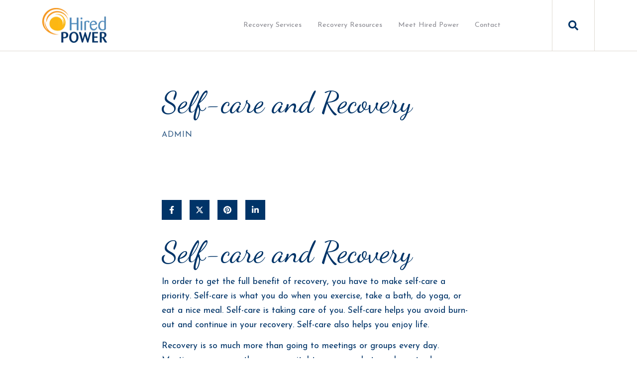

--- FILE ---
content_type: text/html; charset=UTF-8
request_url: https://hiredpower.com/blog/self-care-and-recovery
body_size: 9927
content:
<!doctype html><html lang="en"><head>
    <meta charset="utf-8">
    <title>Self-care and Recovery - Hired Power</title>
    <link rel="shortcut icon" href="https://hiredpower.com/hubfs/HPR%20Favicon.svg">
    <meta name="description" content="Self-care and Recovery In order to get the full benefit of recovery, you have to make self-care a priority. Self-care is what you do when you exercise, take a bath, do yoga, or eat a nice meal. Self-care is taking care of you. Self-care helps you avoid burn-out and continue in your recovery. Self-care also […]">
    
		
    
<meta name="viewport" content="width=device-width, initial-scale=1">

    
    <meta property="og:description" content="Self-care and Recovery In order to get the full benefit of recovery, you have to make self-care a priority. Self-care is what you do when you exercise, take a bath, do yoga, or eat a nice meal. Self-care is taking care of you. Self-care helps you avoid burn-out and continue in your recovery. Self-care also […]">
    <meta property="og:title" content="Self-care and Recovery - Hired Power">
    <meta name="twitter:description" content="Self-care and Recovery In order to get the full benefit of recovery, you have to make self-care a priority. Self-care is what you do when you exercise, take a bath, do yoga, or eat a nice meal. Self-care is taking care of you. Self-care helps you avoid burn-out and continue in your recovery. Self-care also […]">
    <meta name="twitter:title" content="Self-care and Recovery - Hired Power">

    

    
    <style>
a.cta_button{-moz-box-sizing:content-box !important;-webkit-box-sizing:content-box !important;box-sizing:content-box !important;vertical-align:middle}.hs-breadcrumb-menu{list-style-type:none;margin:0px 0px 0px 0px;padding:0px 0px 0px 0px}.hs-breadcrumb-menu-item{float:left;padding:10px 0px 10px 10px}.hs-breadcrumb-menu-divider:before{content:'›';padding-left:10px}.hs-featured-image-link{border:0}.hs-featured-image{float:right;margin:0 0 20px 20px;max-width:50%}@media (max-width: 568px){.hs-featured-image{float:none;margin:0;width:100%;max-width:100%}}.hs-screen-reader-text{clip:rect(1px, 1px, 1px, 1px);height:1px;overflow:hidden;position:absolute !important;width:1px}
</style>

<link rel="stylesheet" href="https://hiredpower.com/hubfs/hub_generated/template_assets/1/145528730751/1762869680403/template_main.min.css">
<link rel="stylesheet" href="https://hiredpower.com/hubfs/hub_generated/template_assets/1/145527978298/1762869668471/template_child.min.css">
<link rel="stylesheet" href="https://7052064.fs1.hubspotusercontent-na1.net/hubfs/7052064/hub_generated/module_assets/1/-2712622/1763745564205/module_search_input.min.css">

<style>
  #hs_cos_wrapper_site_search .hs-search-field__bar>form { border-radius:px; }

#hs_cos_wrapper_site_search .hs-search-field__bar>form>label {}

#hs_cos_wrapper_site_search .hs-search-field__bar>form>.hs-search-field__input { border-radius:px; }

#hs_cos_wrapper_site_search .hs-search-field__button { border-radius:px; }

#hs_cos_wrapper_site_search .hs-search-field__button:hover,
#hs_cos_wrapper_site_search .hs-search-field__button:focus {}

#hs_cos_wrapper_site_search .hs-search-field__button:active {}

#hs_cos_wrapper_site_search .hs-search-field--open .hs-search-field__suggestions { border-radius:px; }

#hs_cos_wrapper_site_search .hs-search-field--open .hs-search-field__suggestions a {}

#hs_cos_wrapper_site_search .hs-search-field--open .hs-search-field__suggestions a:hover {}

</style>

<link rel="stylesheet" href="https://hiredpower.com/hubfs/hub_generated/module_assets/1/145527492865/1746714559079/module_Atomic_-_Footer.min.css">
<link rel="stylesheet" href="https://cdnjs.cloudflare.com/ajax/libs/font-awesome/5.13.0/css/all.min.css">
<link rel="stylesheet" href="https://cdnjs.cloudflare.com/ajax/libs/slick-carousel/1.9.0/slick.min.css">
<link rel="stylesheet" href="https://cdnjs.cloudflare.com/ajax/libs/slick-carousel/1.9.0/slick-theme.min.css">
<link rel="stylesheet" href="https://cdnjs.cloudflare.com/ajax/libs/magnific-popup.js/1.1.0/magnific-popup.min.css">
<link rel="stylesheet" href="https://cdnjs.cloudflare.com/ajax/libs/hamburgers/1.1.3/hamburgers.min.css">
<link rel="stylesheet" href="https://cdnjs.cloudflare.com/ajax/libs/animate.css/4.1.0/animate.min.css">
<style>
  @font-face {
    font-family: "Roboto";
    font-weight: 400;
    font-style: normal;
    font-display: swap;
    src: url("/_hcms/googlefonts/Roboto/regular.woff2") format("woff2"), url("/_hcms/googlefonts/Roboto/regular.woff") format("woff");
  }
  @font-face {
    font-family: "Roboto";
    font-weight: 700;
    font-style: normal;
    font-display: swap;
    src: url("/_hcms/googlefonts/Roboto/700.woff2") format("woff2"), url("/_hcms/googlefonts/Roboto/700.woff") format("woff");
  }
  @font-face {
    font-family: "Roboto";
    font-weight: 700;
    font-style: normal;
    font-display: swap;
    src: url("/_hcms/googlefonts/Roboto/700.woff2") format("woff2"), url("/_hcms/googlefonts/Roboto/700.woff") format("woff");
  }
  @font-face {
    font-family: "Josefin Sans";
    font-weight: 700;
    font-style: normal;
    font-display: swap;
    src: url("/_hcms/googlefonts/Josefin_Sans/700.woff2") format("woff2"), url("/_hcms/googlefonts/Josefin_Sans/700.woff") format("woff");
  }
  @font-face {
    font-family: "Josefin Sans";
    font-weight: 300;
    font-style: normal;
    font-display: swap;
    src: url("/_hcms/googlefonts/Josefin_Sans/300.woff2") format("woff2"), url("/_hcms/googlefonts/Josefin_Sans/300.woff") format("woff");
  }
  @font-face {
    font-family: "Josefin Sans";
    font-weight: 400;
    font-style: normal;
    font-display: swap;
    src: url("/_hcms/googlefonts/Josefin_Sans/regular.woff2") format("woff2"), url("/_hcms/googlefonts/Josefin_Sans/regular.woff") format("woff");
  }
  @font-face {
    font-family: "Josefin Sans";
    font-weight: 700;
    font-style: normal;
    font-display: swap;
    src: url("/_hcms/googlefonts/Josefin_Sans/700.woff2") format("woff2"), url("/_hcms/googlefonts/Josefin_Sans/700.woff") format("woff");
  }
  @font-face {
    font-family: "Dancing Script";
    font-weight: 400;
    font-style: normal;
    font-display: swap;
    src: url("/_hcms/googlefonts/Dancing_Script/regular.woff2") format("woff2"), url("/_hcms/googlefonts/Dancing_Script/regular.woff") format("woff");
  }
  @font-face {
    font-family: "Dancing Script";
    font-weight: 700;
    font-style: normal;
    font-display: swap;
    src: url("/_hcms/googlefonts/Dancing_Script/700.woff2") format("woff2"), url("/_hcms/googlefonts/Dancing_Script/700.woff") format("woff");
  }
</style>

<!-- Editor Styles -->
<style id="hs_editor_style" type="text/css">
.footer-global-row-0-force-full-width-section > .row-fluid {
  max-width: none !important;
}
/* HubSpot Non-stacked Media Query Styles */
@media (min-width:768px) {
  .footer-global-row-0-vertical-alignment > .row-fluid {
    display: -ms-flexbox !important;
    -ms-flex-direction: row;
    display: flex !important;
    flex-direction: row;
  }
  .footer-global-module-1-vertical-alignment {
    display: -ms-flexbox !important;
    -ms-flex-direction: column !important;
    -ms-flex-pack: center !important;
    display: flex !important;
    flex-direction: column !important;
    justify-content: center !important;
  }
  .footer-global-module-1-vertical-alignment > div {
    flex-shrink: 0 !important;
  }
}
/* HubSpot Styles (default) */
.footer-global-row-0-padding {
  padding-top: 0px !important;
  padding-bottom: 0px !important;
  padding-left: 0px !important;
  padding-right: 0px !important;
}
.footer-global-row-0-hidden {
  display: block !important;
}
</style>
    <script type="application/ld+json">
{
  "mainEntityOfPage" : {
    "@type" : "WebPage",
    "@id" : "https://hiredpower.com/blog/self-care-and-recovery"
  },
  "author" : {
    "name" : "Admin",
    "url" : "https://hiredpower.com/blog/author/admin",
    "@type" : "Person"
  },
  "headline" : "Self-care and Recovery - Hired Power",
  "datePublished" : "2018-01-15T05:00:00.000Z",
  "dateModified" : "2024-09-04T14:38:25.438Z",
  "publisher" : {
    "logo" : {
      "url" : "https://39812223.fs1.hubspotusercontent-na1.net/hubfs/39812223/hp-logo.png",
      "@type" : "ImageObject"
    },
    "@type" : "Organization"
  },
  "@context" : "https://schema.org",
  "@type" : "BlogPosting"
}
</script>


  <script data-search_input-config="config_site_search" type="application/json">
  {
    "autosuggest_results_message": "Results for \u201C[[search_term]]\u201D",
    "autosuggest_no_results_message": "There are no autosuggest results for \u201C[[search_term]]\u201D",
    "sr_empty_search_field_message": "There are no suggestions because the search field is empty.",
    "sr_autosuggest_results_message": "There are currently [[number_of_results]] auto-suggested results for [[search_term]]. Navigate to the results list by pressing the down arrow key, or press return to search for all results.",
    "sr_search_field_aria_label": "This is a search field with an auto-suggest feature attached.",
    "sr_search_button_aria_label": "Search"
  }
  </script>

  <script id="hs-search-input__valid-content-types" type="application/json">
    [
      
        "SITE_PAGE",
      
        "LANDING_PAGE",
      
        "BLOG_POST",
      
        "LISTING_PAGE",
      
        "KNOWLEDGE_ARTICLE",
      
        "HS_CASE_STUDY"
      
    ]
  </script>


    
<!--  Added by GoogleAnalytics4 integration -->
<script>
var _hsp = window._hsp = window._hsp || [];
window.dataLayer = window.dataLayer || [];
function gtag(){dataLayer.push(arguments);}

var useGoogleConsentModeV2 = true;
var waitForUpdateMillis = 1000;


if (!window._hsGoogleConsentRunOnce) {
  window._hsGoogleConsentRunOnce = true;

  gtag('consent', 'default', {
    'ad_storage': 'denied',
    'analytics_storage': 'denied',
    'ad_user_data': 'denied',
    'ad_personalization': 'denied',
    'wait_for_update': waitForUpdateMillis
  });

  if (useGoogleConsentModeV2) {
    _hsp.push(['useGoogleConsentModeV2'])
  } else {
    _hsp.push(['addPrivacyConsentListener', function(consent){
      var hasAnalyticsConsent = consent && (consent.allowed || (consent.categories && consent.categories.analytics));
      var hasAdsConsent = consent && (consent.allowed || (consent.categories && consent.categories.advertisement));

      gtag('consent', 'update', {
        'ad_storage': hasAdsConsent ? 'granted' : 'denied',
        'analytics_storage': hasAnalyticsConsent ? 'granted' : 'denied',
        'ad_user_data': hasAdsConsent ? 'granted' : 'denied',
        'ad_personalization': hasAdsConsent ? 'granted' : 'denied'
      });
    }]);
  }
}

gtag('js', new Date());
gtag('set', 'developer_id.dZTQ1Zm', true);
gtag('config', 'G-PF7S6ZW4P2');
</script>
<script async src="https://www.googletagmanager.com/gtag/js?id=G-PF7S6ZW4P2"></script>

<!-- /Added by GoogleAnalytics4 integration -->


 <style>
        #hs_cos_wrapper_footer-global-module-1 > footer > div.atmc-footer {
            display: none;
        }
   .hs-cta-embed, 
.hs-cta-simple-placeholder, 
.hs-cta-embed-164060851573, 
.hs-cta-embed__loaded {
  display: inline-block;
}
   .hs-content-id-157046071572 .dnd-section .widget-type-cell {
    padding-left: 0px !important;
}
  
   .hs-content-id-155082317160 .hs-form label {
    font-size: 16px !important;
}  
 
   
   
    </style>
<script type="text/javascript" src="//cdn.callrail.com/companies/229840943/a66a2a56c7464acbbf47/12/swap.js"></script>
<link rel="amphtml" href="https://hiredpower.com/blog/self-care-and-recovery?hs_amp=true">

<meta property="og:url" content="https://hiredpower.com/blog/self-care-and-recovery">
<meta name="twitter:card" content="summary">

<link rel="canonical" href="https://hiredpower.com/blog/self-care-and-recovery">

<meta property="og:type" content="article">
<link rel="alternate" type="application/rss+xml" href="https://hiredpower.com/blog/rss.xml">
<meta name="twitter:domain" content="hiredpower.com">
<script src="//platform.linkedin.com/in.js" type="text/javascript">
    lang: en_US
</script>

<meta http-equiv="content-language" content="en">







  <meta name="generator" content="HubSpot"></head>
	
	
	
	
	
	
	
	
	
	
	
	
	
		
  <body class="atmc-body-header-default">
    <div class="body-wrapper   hs-content-id-177518838958 hs-blog-post hs-blog-id-154461354616">
		
			<div data-global-resource-path="Hired Power Theme 2/templates/partials/header.html"><a href="#main-content" class="header_skip">Skip to content</a>




	<header class="atmc-header atmc-header-default ">
		<div class="atmc-header_container">

			<!-- Logo -->
			

		<div class="atmc-header_logo">
			
			<a href="https://hiredpower.com/hired-power-recovery" class="atmc-header_logo_dark">
				
					
					
					<img src="https://hiredpower.com/hs-fs/hubfs/hp-logo.png?width=130&amp;height=70&amp;name=hp-logo.png" alt="hp-logo" width="130" height="70" srcset="https://hiredpower.com/hs-fs/hubfs/hp-logo.png?width=65&amp;height=35&amp;name=hp-logo.png 65w, https://hiredpower.com/hs-fs/hubfs/hp-logo.png?width=130&amp;height=70&amp;name=hp-logo.png 130w, https://hiredpower.com/hs-fs/hubfs/hp-logo.png?width=195&amp;height=105&amp;name=hp-logo.png 195w, https://hiredpower.com/hs-fs/hubfs/hp-logo.png?width=260&amp;height=140&amp;name=hp-logo.png 260w, https://hiredpower.com/hs-fs/hubfs/hp-logo.png?width=325&amp;height=175&amp;name=hp-logo.png 325w, https://hiredpower.com/hs-fs/hubfs/hp-logo.png?width=390&amp;height=210&amp;name=hp-logo.png 390w" sizes="(max-width: 130px) 100vw, 130px">
				
			</a>
		</div>




			

			<!-- Menu -->
			<div class="atmc-header_menu-wrapper">
				<div class="atmc-header_navigation">
					


	<div class="atmc-header_menu ">
		<div id="hs_menu_wrapper_header-menu_" class="hs-menu-wrapper active-branch flyouts hs-menu-flow-horizontal" role="navigation" data-sitemap-name="default" data-menu-id="145380212818" aria-label="Navigation Menu">
 <ul role="menu">
  <li class="hs-menu-item hs-menu-depth-1 hs-item-has-children" role="none"><a href="https://hiredpower.com/recovery-services" aria-haspopup="true" aria-expanded="false" role="menuitem">Recovery Services</a>
   <ul role="menu" class="hs-menu-children-wrapper">
    <li class="hs-menu-item hs-menu-depth-2" role="none"><a href="https://hiredpower.com/recovery-services/addiction-recovery" role="menuitem">Addiction Recovery</a></li>
    <li class="hs-menu-item hs-menu-depth-2" role="none"><a href="https://hiredpower.com/recovery-services/drug-alcohol-testing-monitoring" role="menuitem">Alcohol &amp; Drug Testing </a></li>
    <li class="hs-menu-item hs-menu-depth-2" role="none"><a href="https://hiredpower.com/recovery-services/case-management" role="menuitem">Case Management</a></li>
    <li class="hs-menu-item hs-menu-depth-2" role="none"><a href="https://hiredpower.com/recovery-services/care-pathways" role="menuitem">Clinical Case Management</a></li>
    <li class="hs-menu-item hs-menu-depth-2" role="none"><a href="https://hiredpower.com/recovery-services/interventions" role="menuitem">Interventions</a></li>
    <li class="hs-menu-item hs-menu-depth-2" role="none"><a href="https://hiredpower.com/recovery-services/mental-health" role="menuitem">Mental Health Recovery</a></li>
    <li class="hs-menu-item hs-menu-depth-2" role="none"><a href="https://hiredpower.com/recovery-services/drug-alcohol-testing-monitoring" role="menuitem">Monitoring</a></li>
    <li class="hs-menu-item hs-menu-depth-2" role="none"><a href="https://hiredpower.com/recovery-services/transport" role="menuitem">Safe Passage Transports</a></li>
    <li class="hs-menu-item hs-menu-depth-2" role="none"><a href="https://hiredpower.com/recovery-services/sober-companions" role="menuitem">Sober Companions (Personal Recovery Assistants)</a></li>
    <li class="hs-menu-item hs-menu-depth-2" role="none"><a href="https://hiredpower.com/recovery-services/virtual-coaching-addiction-mental-health" role="menuitem">Virtual Coaching</a></li>
   </ul></li>
  <li class="hs-menu-item hs-menu-depth-1 hs-item-has-children" role="none"><a href="https://hiredpower.com/recovery-resources" aria-haspopup="true" aria-expanded="false" role="menuitem">Recovery Resources</a>
   <ul role="menu" class="hs-menu-children-wrapper">
    <li class="hs-menu-item hs-menu-depth-2" role="none"><a href="https://hiredpower.com/blog" role="menuitem">Recovery Blog</a></li>
    <li class="hs-menu-item hs-menu-depth-2" role="none"><a href="https://hiredpower.com/recovery-events" role="menuitem">Recovery Events</a></li>
    <li class="hs-menu-item hs-menu-depth-2" role="none"><a href="https://hiredpower.com/recovery-videos" role="menuitem">Recovery Videos</a></li>
   </ul></li>
  <li class="hs-menu-item hs-menu-depth-1 hs-item-has-children" role="none"><a href="https://hiredpower.com/addiction-mental-health-recovery-team" aria-haspopup="true" aria-expanded="false" role="menuitem">Meet Hired Power</a>
   <ul role="menu" class="hs-menu-children-wrapper">
    <li class="hs-menu-item hs-menu-depth-2" role="none"><a href="https://hiredpower.com/addiction-mental-health-recovery-accreditations" role="menuitem">Affiliations &amp; Accreditations</a></li>
    <li class="hs-menu-item hs-menu-depth-2" role="none"><a href="https://hiredpower.com/careers" role="menuitem">Careers</a></li>
    <li class="hs-menu-item hs-menu-depth-2" role="none"><a href="https://hiredpower.com/mental-health-addiction-recovery-case-studies" role="menuitem">Hired Power Case Studies</a></li>
    <li class="hs-menu-item hs-menu-depth-2" role="none"><a href="https://hiredpower.com/recovery-media-coverage" role="menuitem">Hired Power in the Media</a></li>
    <li class="hs-menu-item hs-menu-depth-2" role="none"><a href="https://hiredpower.com/testimonials" role="menuitem">Hired Power Testimonials</a></li>
   </ul></li>
  <li class="hs-menu-item hs-menu-depth-1" role="none"><a href="https://hiredpower.com/contact" role="menuitem">Contact</a></li>
 </ul>
</div>
	</div>

				</div>
			</div>

			

			<div class="atmc-header_right">
				<!-- Language Switcher -->
				

				

				<!-- Search -->
				<div class="atmc-header-01_search_trigger">
					<svg version="1.0" xmlns="http://www.w3.org/2000/svg" viewbox="0 0 512 512" aria-hidden="true"><g id="search1_layer"><path d="M505 442.7L405.3 343c-4.5-4.5-10.6-7-17-7H372c27.6-35.3 44-79.7 44-128C416 93.1 322.9 0 208 0S0 93.1 0 208s93.1 208 208 208c48.3 0 92.7-16.4 128-44v16.3c0 6.4 2.5 12.5 7 17l99.7 99.7c9.4 9.4 24.6 9.4 33.9 0l28.3-28.3c9.4-9.4 9.4-24.6.1-34zM208 336c-70.7 0-128-57.2-128-128 0-70.7 57.2-128 128-128 70.7 0 128 57.2 128 128 0 70.7-57.2 128-128 128z" /></g></svg>
				</div>
				<div class="atmc-header-01_search">
					<div>
						<div class="atmc-header-01_search_top block text-right">
							<div class="atmc-header-01_search_close">
								<div class="hamburger hamburger--slider js-hamburger is-active">
									<div class="hamburger-box">
										<div class="hamburger-inner"></div>
									</div>
								</div>
							</div>
						</div>
						<div id="hs_cos_wrapper_site_search" class="hs_cos_wrapper hs_cos_wrapper_widget hs_cos_wrapper_type_module" style="" data-hs-cos-general-type="widget" data-hs-cos-type="module">












  












<div class="hs-search-field">
    <div class="hs-search-field__bar hs-search-field__bar--button-inline  ">
      <form data-hs-do-not-collect="true" class="hs-search-field__form" action="/hs-search-results">

        <label class="hs-search-field__label show-for-sr" for="site_search-input">This is a search field with an auto-suggest feature attached.</label>

        <input role="combobox" aria-expanded="false" aria-controls="autocomplete-results" aria-label="This is a search field with an auto-suggest feature attached." type="search" class="hs-search-field__input" id="site_search-input" name="q" autocomplete="off" aria-autocomplete="list" placeholder="Search">

        
          
            <input type="hidden" name="type" value="SITE_PAGE">
          
        
          
        
          
            <input type="hidden" name="type" value="BLOG_POST">
          
        
          
            <input type="hidden" name="type" value="LISTING_PAGE">
          
        
          
        
          
        

        

        <button class="hs-search-field__button " aria-label="Search">
          <span id="hs_cos_wrapper_site_search_" class="hs_cos_wrapper hs_cos_wrapper_widget hs_cos_wrapper_type_icon" style="" data-hs-cos-general-type="widget" data-hs-cos-type="icon"><svg version="1.0" xmlns="http://www.w3.org/2000/svg" viewbox="0 0 512 512" aria-hidden="true"><g id="search2_layer"><path d="M505 442.7L405.3 343c-4.5-4.5-10.6-7-17-7H372c27.6-35.3 44-79.7 44-128C416 93.1 322.9 0 208 0S0 93.1 0 208s93.1 208 208 208c48.3 0 92.7-16.4 128-44v16.3c0 6.4 2.5 12.5 7 17l99.7 99.7c9.4 9.4 24.6 9.4 33.9 0l28.3-28.3c9.4-9.4 9.4-24.6.1-34zM208 336c-70.7 0-128-57.2-128-128 0-70.7 57.2-128 128-128 70.7 0 128 57.2 128 128 0 70.7-57.2 128-128 128z" /></g></svg></span>
           </button>
        <div class="hs-search-field__suggestions-container ">
          <ul id="autocomplete-results" role="listbox" aria-label="term" class="hs-search-field__suggestions">
            
              <li role="option" tabindex="-1" aria-posinset="1" aria-setsize="0" class="results-for show-for-sr">There are no suggestions because the search field is empty.</li>
            
          </ul>
        </div>
      </form>
    </div>
    <div id="sr-messenger" class="hs-search-sr-message-container show-for-sr" role="status" aria-live="polite" aria-atomic="true">
    </div>
</div>

</div>
					</div>
				</div>

				

			</div>


		</div>
	</header>

</div>
			
			

			<div id="main-content">
      
<div class="atmc-blog-template-01">
	
	<div class="dnd-section">
		<div class="atmc-container atmc-container-xs">
			
      <!-- Post Header -->
			<div class="mb-12">
				<h1><span id="hs_cos_wrapper_name" class="hs_cos_wrapper hs_cos_wrapper_meta_field hs_cos_wrapper_type_text" style="" data-hs-cos-general-type="meta_field" data-hs-cos-type="text">Self-care and Recovery</span></h1>
				<div class="atmc-blog-post_meta atmc-cap mb-6">
					
						<a href="https://hiredpower.com/blog/author/admin">
							Admin
						</a>
					
<!-- 					<div class="atmc-blog-psot_timestamp">
						Jan 14, 2018 9:00:00 PM
					</div>  -->
				</div>
			</div>
		</div>
		
			
		<div class="atmc-container atmc-container-s">
      <!-- Post Image -->
			<div class="atmc-blog-post_image mb-12">
				<img src="" class="rounded shadow-md" width="100%" alt="">
			</div>
		</div>
		
			
		<div class="atmc-container atmc-container-xs">
      <!-- Post Body -->
			<div class="atmc-blog-post">
			  <div id="" class="atmc-social-links-01 text-left blog-share  ">
	
	<div class="inline-flex items-center ds:flex-row">
		
		
			
				<div class="atmc-social-01-wrapper sr-invisible fadeInBottom">
					<a class="atmc-social atmc-social- bg-primary fill-white  atmc-hover-translateY" href="https://www.facebook.com/sharer/sharer.php?u=https://hiredpower.com/blog/self-care-and-recovery" target="_blank">
						<svg version="1.0" xmlns="http://www.w3.org/2000/svg" viewbox="0 0 320 512" aria-hidden="true"><g id="Facebook F1_layer"><path d="M279.14 288l14.22-92.66h-88.91v-60.13c0-25.35 12.42-50.06 52.24-50.06h40.42V6.26S260.43 0 225.36 0c-73.22 0-121.08 44.38-121.08 124.72v70.62H22.89V288h81.39v224h100.17V288z" /></g></svg>
					</a>
				</div>
			
			
				<div class="atmc-social-01-wrapper sr-invisible fadeInBottom">
					<a class="atmc-social atmc-social- bg-primary fill-white  atmc-hover-translateY" href="https://twitter.com/intent/tweet?url=&amp;text=https://hiredpower.com/blog/self-care-and-recovery" target="_blank">
						<svg version="1.0" xmlns="http://www.w3.org/2000/svg" viewbox="0 0 512 512" aria-hidden="true"><g id="X Twitter2_layer"><path d="M389.2 48h70.6L305.6 224.2 487 464H345L233.7 318.6 106.5 464H35.8L200.7 275.5 26.8 48H172.4L272.9 180.9 389.2 48zM364.4 421.8h39.1L151.1 88h-42L364.4 421.8z" /></g></svg>
					</a>
				</div>
			
			
				<div class="atmc-social-01-wrapper sr-invisible fadeInBottom">
					<a class="atmc-social atmc-social- bg-primary fill-white  atmc-hover-translateY" href="https://pinterest.com/pin/create/button/?url=https://hiredpower.com/blog/self-care-and-recovery" target="_blank">
						<svg version="1.0" xmlns="http://www.w3.org/2000/svg" viewbox="0 0 496 512" aria-hidden="true"><g id="Pinterest3_layer"><path d="M496 256c0 137-111 248-248 248-25.6 0-50.2-3.9-73.4-11.1 10.1-16.5 25.2-43.5 30.8-65 3-11.6 15.4-59 15.4-59 8.1 15.4 31.7 28.5 56.8 28.5 74.8 0 128.7-68.8 128.7-154.3 0-81.9-66.9-143.2-152.9-143.2-107 0-163.9 71.8-163.9 150.1 0 36.4 19.4 81.7 50.3 96.1 4.7 2.2 7.2 1.2 8.3-3.3.8-3.4 5-20.3 6.9-28.1.6-2.5.3-4.7-1.7-7.1-10.1-12.5-18.3-35.3-18.3-56.6 0-54.7 41.4-107.6 112-107.6 60.9 0 103.6 41.5 103.6 100.9 0 67.1-33.9 113.6-78 113.6-24.3 0-42.6-20.1-36.7-44.8 7-29.5 20.5-61.3 20.5-82.6 0-19-10.2-34.9-31.4-34.9-24.9 0-44.9 25.7-44.9 60.2 0 22 7.4 36.8 7.4 36.8s-24.5 103.8-29 123.2c-5 21.4-3 51.6-.9 71.2C65.4 450.9 0 361.1 0 256 0 119 111 8 248 8s248 111 248 248z" /></g></svg>
					</a>
				</div>
			
			
				<div class="atmc-social-01-wrapper sr-invisible fadeInBottom">
					<a class="atmc-social atmc-social- bg-primary fill-white  atmc-hover-translateY" href="https://www.linkedin.com/shareArticle?mini=true&amp;url=https://hiredpower.com/blog/self-care-and-recovery" target="_blank">
						<svg version="1.0" xmlns="http://www.w3.org/2000/svg" viewbox="0 0 448 512" aria-hidden="true"><g id="LinkedIn In4_layer"><path d="M100.28 448H7.4V148.9h92.88zM53.79 108.1C24.09 108.1 0 83.5 0 53.8a53.79 53.79 0 0 1 107.58 0c0 29.7-24.1 54.3-53.79 54.3zM447.9 448h-92.68V302.4c0-34.7-.7-79.2-48.29-79.2-48.29 0-55.69 37.7-55.69 76.7V448h-92.78V148.9h89.08v40.8h1.3c12.4-23.5 42.69-48.3 87.88-48.3 94 0 111.28 61.9 111.28 142.3V448z" /></g></svg>
					</a>
				</div>
			
		
		
	</div>
	
</div>


				
				<div class="atmc-blog-post_body mt-8">
					<span id="hs_cos_wrapper_post_body" class="hs_cos_wrapper hs_cos_wrapper_meta_field hs_cos_wrapper_type_rich_text" style="" data-hs-cos-general-type="meta_field" data-hs-cos-type="rich_text"><h1>Self-care and Recovery</h1> 
<p><span style="font-weight: 400;">In order to get the full benefit of recovery, you have to make self-care a priority. Self-care is what you do when you exercise, take a bath, do yoga, or eat a nice meal. Self-care is taking care of you. Self-care helps you avoid burn-out and continue in your recovery. Self-care also helps you enjoy life. </span></p> 
<!--more--><p><span style="font-weight: 400;">Recovery is so much more than going to meetings or groups every day. Meetings, groups, or therapy are vital to recovery, but you have to do more than attend groups. Recovery, like life, is meant to be enjoyed.</span></p> 
<p><span style="font-weight: 400;">Self-care is not selfish. Taking time to relax and rejuvenate is important for your mental health. Think about driving a car. When the gas tank is empty, the car won’t move. Your recovery is like a car. Without putting in the fuel of self-care, you can lose focus on what is important. When you feel overwhelmed, you may stop going to meetings or reaching out to supportive people in your life. &nbsp;</span></p> 
<p><span style="font-weight: 400;">Self-care is necessary. You need time to pamper yourself. Life doesn’t always need to be stressful. If you have been in recovery a while, self-care is even more critical. Many people who have long-term recovery help others who are newer to recovery. A good rule of thumb to remember is that you can’t give what you don’t have. In order to help others, you have to take care of yourself.</span></p> 
<h2><em><span style="font-weight: 400;">Making self-care a priority starts by figuring out what you want to do and scheduling it. Self-care can be as simple as:</span></em></h2> 
<ul> 
 <li style="font-weight: 400;"><span style="font-weight: 400;">Going to the movies</span></li> 
 <li style="font-weight: 400;"><span style="font-weight: 400;">Going to a nice restaurant</span></li> 
 <li style="font-weight: 400;"><span style="font-weight: 400;">Hiking</span></li> 
 <li style="font-weight: 400;"><span style="font-weight: 400;">Swimming</span></li> 
 <li style="font-weight: 400;"><span style="font-weight: 400;">Getting a massage</span></li> 
 <li style="font-weight: 400;"><span style="font-weight: 400;">Meeting up with friends</span></li> 
 <li style="font-weight: 400;"><span style="font-weight: 400;">Getting a pet or spending time with the pet you have</span></li> 
 <li style="font-weight: 400;"><span style="font-weight: 400;">Manicure/pedicure</span></li> 
 <li style="font-weight: 400;"><span style="font-weight: 400;">Learning a new hobby</span></li> 
 <li style="font-weight: 400;"><span style="font-weight: 400;">Getting a haircut</span></li> 
</ul> 
<p><span style="font-weight: 400;">The opportunities for self-care are endless! Start by writing a list of activities that you enjoy or want to learn. After you have narrowed down self-care activities, make a schedule. Many people actually schedule times during the week or month that are for self- care. </span></p> 
<p><span style="font-weight: 400;">After you schedule selfcare, make it a priority to actually do it. &nbsp;Self-care is just as important as going to meetings or spending time with sober friends. Don’t ever feel guilty about allowing yourself to rejuvenate. Remember, if you are running on empty, you can’t help others and you may start to lose focus. Think of self-care as a necessity to your sobriety.</span></p> 
<p style="text-align: center;"><b>Recovery is the beginning of a new life. Hired Power and our team of dynamic experienced recovery professionals are here to guide you every step of the way. Call us today for information on our recovery services: 714-559-3919</b></p></span>
				</div>
				
				<div class="atmc-blog-post_tags my-8">
					
  					<a class="atmc-blog-post_tag-link" href="https://hiredpower.com/blog/tag/addiction-recovery">Addiction Recovery</a>
					
				</div>
				
			</div>
		</div>
	</div>
	
	
	
	

	
	<div class="dnd-section ">
		<div class="atmc-container atmc-container-s">
			<div class="atmc-blog-recent-posts">
				<div class="atmc-content-wrapper">
					<h2 class="mb-8">Related Posts</h2>
					<div class="atmc-blog-recent-posts_list atmc-grid atmc-grid-3col">
						
  
		<a href="https://hiredpower.com/blog/self-care-should-be-for-the-whole-family" class="atmc-blog-recent-posts_post atmc-grid-col">
<!-- 			<label class="atmc-cap">Mar 26, 2017 9:00:00 PM</label> -->
			<h3 class="atmc-blog-recent-posts_title atmc-h4">Self-Care Should Be For The Whole Family - Hired Power</h3>
		</a>
	

  
		<a href="https://hiredpower.com/blog/7-ways-to-practice-self-care-in-addiction-recovery" class="atmc-blog-recent-posts_post atmc-grid-col">
<!-- 			<label class="atmc-cap">Jul 1, 2019 9:00:00 PM</label> -->
			<h3 class="atmc-blog-recent-posts_title atmc-h4">7 Ways to Practice Self-care in Addiction Recovery - Hired Power</h3>
		</a>
	

  
		<a href="https://hiredpower.com/blog/the-importance-of-love-and-connection-to-recovery" class="atmc-blog-recent-posts_post atmc-grid-col">
<!-- 			<label class="atmc-cap">Dec 14, 2017 9:00:00 PM</label> -->
			<h3 class="atmc-blog-recent-posts_title atmc-h4">The Importance of Love and Connection to Recovery - Hired Power</h3>
		</a>
	


					</div>
				</div>
			</div>
		</div>
	</div>
		
</div>

			</div>
			
      <div data-global-resource-path="Hired Power Theme 2/templates/partials/footer.html"><div class="container-fluid">
<div class="row-fluid-wrapper">
<div class="row-fluid">
<div class="span12 widget-span widget-type-cell " style="" data-widget-type="cell" data-x="0" data-w="12">

<div class="row-fluid-wrapper row-depth-1 row-number-1 footer-global-row-0-padding dnd-section footer-global-row-0-hidden footer-global-row-0-force-full-width-section footer-global-row-0-vertical-alignment">
<div class="row-fluid ">
<div class="span12 widget-span widget-type-custom_widget dnd-module footer-global-module-1-vertical-alignment" style="" data-widget-type="custom_widget" data-x="0" data-w="12">
<div id="hs_cos_wrapper_footer-global-module-1" class="hs_cos_wrapper hs_cos_wrapper_widget hs_cos_wrapper_type_module" style="" data-hs-cos-general-type="widget" data-hs-cos-type="module"><footer class="footer atmc-parallax  text-white" style="background-color:#4a5278;background-image:url('https://hiredpower.com/hubfs/23-HPR-0399-Website_graphics16.png');">
          
	 
    <div class="atmc-site-footer dnd-section">
        <div class="row-fluid">
          <div class="span4 mb:text-center mb:mb-4">
						
							<div class="atmc-site-footer_logo mb-4">
								
									
									
										
									
									<img src="https://hiredpower.com/hubfs/hp-logo%20copy%205.png" alt="Hired Power Logo" width="100%" style="max-width: 150px; max-height: 80px">
								
							</div>
						
						
							<div class="atmc-sitefooter_about mb-8">
								<p><span>21062 Brookhurst St #201</span></p>
<p><span>Huntington Beach, CA 92646</span></p>
<p><a href="//39812223.hs-sites.com/privacy-policy" rel="noopener">Privacy Policy</a></p>
							</div>
						
						
							<div class="atmc-sitefooter_social">
								<div class="social-links">
								
									
									
										<a href="https://www.facebook.com/people/Hired-Power/100064052354414" class="social-links__icon" target="_blank" rel="nofollow">
                      
                        <span id="hs_cos_wrapper_footer-global-module-1_" class="hs_cos_wrapper hs_cos_wrapper_widget hs_cos_wrapper_type_icon" style="" data-hs-cos-general-type="widget" data-hs-cos-type="icon"><svg version="1.0" xmlns="http://www.w3.org/2000/svg" viewbox="0 0 320 512" aria-hidden="true"><g id="Facebook F1_layer"><path d="M279.14 288l14.22-92.66h-88.91v-60.13c0-25.35 12.42-50.06 52.24-50.06h40.42V6.26S260.43 0 225.36 0c-73.22 0-121.08 44.38-121.08 124.72v70.62H22.89V288h81.39v224h100.17V288z" /></g></svg></span>
                      
                  </a>
								
									
									
										<a href="https://www.instagram.com/hired_power/" class="social-links__icon" target="_blank" rel="nofollow">
                      
                        <span id="hs_cos_wrapper_footer-global-module-1_" class="hs_cos_wrapper hs_cos_wrapper_widget hs_cos_wrapper_type_icon" style="" data-hs-cos-general-type="widget" data-hs-cos-type="icon"><svg version="1.0" xmlns="http://www.w3.org/2000/svg" viewbox="0 0 448 512" aria-hidden="true"><g id="Instagram2_layer"><path d="M224.1 141c-63.6 0-114.9 51.3-114.9 114.9s51.3 114.9 114.9 114.9S339 319.5 339 255.9 287.7 141 224.1 141zm0 189.6c-41.1 0-74.7-33.5-74.7-74.7s33.5-74.7 74.7-74.7 74.7 33.5 74.7 74.7-33.6 74.7-74.7 74.7zm146.4-194.3c0 14.9-12 26.8-26.8 26.8-14.9 0-26.8-12-26.8-26.8s12-26.8 26.8-26.8 26.8 12 26.8 26.8zm76.1 27.2c-1.7-35.9-9.9-67.7-36.2-93.9-26.2-26.2-58-34.4-93.9-36.2-37-2.1-147.9-2.1-184.9 0-35.8 1.7-67.6 9.9-93.9 36.1s-34.4 58-36.2 93.9c-2.1 37-2.1 147.9 0 184.9 1.7 35.9 9.9 67.7 36.2 93.9s58 34.4 93.9 36.2c37 2.1 147.9 2.1 184.9 0 35.9-1.7 67.7-9.9 93.9-36.2 26.2-26.2 34.4-58 36.2-93.9 2.1-37 2.1-147.8 0-184.8zM398.8 388c-7.8 19.6-22.9 34.7-42.6 42.6-29.5 11.7-99.5 9-132.1 9s-102.7 2.6-132.1-9c-19.6-7.8-34.7-22.9-42.6-42.6-11.7-29.5-9-99.5-9-132.1s-2.6-102.7 9-132.1c7.8-19.6 22.9-34.7 42.6-42.6 29.5-11.7 99.5-9 132.1-9s102.7-2.6 132.1 9c19.6 7.8 34.7 22.9 42.6 42.6 11.7 29.5 9 99.5 9 132.1s2.7 102.7-9 132.1z" /></g></svg></span>
                      
                  </a>
								
									
									
										<a href="https://www.linkedin.com/company/hired-power-transitional-recovery-llc/" class="social-links__icon" target="_blank" rel="nofollow">
                      
                        <span id="hs_cos_wrapper_footer-global-module-1_" class="hs_cos_wrapper hs_cos_wrapper_widget hs_cos_wrapper_type_icon" style="" data-hs-cos-general-type="widget" data-hs-cos-type="icon"><svg version="1.0" xmlns="http://www.w3.org/2000/svg" viewbox="0 0 448 512" aria-hidden="true"><g id="LinkedIn In3_layer"><path d="M100.28 448H7.4V148.9h92.88zM53.79 108.1C24.09 108.1 0 83.5 0 53.8a53.79 53.79 0 0 1 107.58 0c0 29.7-24.1 54.3-53.79 54.3zM447.9 448h-92.68V302.4c0-34.7-.7-79.2-48.29-79.2-48.29 0-55.69 37.7-55.69 76.7V448h-92.78V148.9h89.08v40.8h1.3c12.4-23.5 42.69-48.3 87.88-48.3 94 0 111.28 61.9 111.28 142.3V448z" /></g></svg></span>
                      
                  </a>
								
									
									
										<a href="https://www.youtube.com/channel/UC4fLg7XzdJVA1aQ0oqmYhNQ" class="social-links__icon" target="_blank" rel="nofollow">
                      
                        <span id="hs_cos_wrapper_footer-global-module-1_" class="hs_cos_wrapper hs_cos_wrapper_widget hs_cos_wrapper_type_icon" style="" data-hs-cos-general-type="widget" data-hs-cos-type="icon"><svg version="1.0" xmlns="http://www.w3.org/2000/svg" viewbox="0 0 576 512" aria-hidden="true"><g id="YouTube4_layer"><path d="M549.655 124.083c-6.281-23.65-24.787-42.276-48.284-48.597C458.781 64 288 64 288 64S117.22 64 74.629 75.486c-23.497 6.322-42.003 24.947-48.284 48.597-11.412 42.867-11.412 132.305-11.412 132.305s0 89.438 11.412 132.305c6.281 23.65 24.787 41.5 48.284 47.821C117.22 448 288 448 288 448s170.78 0 213.371-11.486c23.497-6.321 42.003-24.171 48.284-47.821 11.412-42.867 11.412-132.305 11.412-132.305s0-89.438-11.412-132.305zm-317.51 213.508V175.185l142.739 81.205-142.739 81.201z" /></g></svg></span>
                      
                  </a>
								
								</div>
							</div>
						
          </div>
					<div class="span3"></div>
					
        </div>
    </div>
	
		
		<div class="atmc-footer">
      <div class="dnd-section">
        <div class="row-fluid">
          <div class="span7">
						<div class="footer__copyright">
							<p><br><input id="hippowiz-ass-injected" type="hidden" value="true"><input id="hvmessage-toextension-listener" type="hidden" value="none"></p> 
						</div>
          </div>
          <div class="span5">
						<div class="mb:mt-4 footer_developed text-right mb:text-center">
						  Developed by <a href="https://www.giantfocal.com" rel="nofollow" target="_blank">GiantFocal</a>
						</div>
          </div>
        </div>
      </div>
    </div>

</footer></div>

</div><!--end widget-span -->
</div><!--end row-->
</div><!--end row-wrapper -->

</div><!--end widget-span -->
</div>
</div>
</div></div>
    </div>
    
		
		
		
		
		
		
		
		
		
		
    
		
    
		
		
		
		
		
    

    
<!-- HubSpot performance collection script -->
<script defer src="/hs/hsstatic/content-cwv-embed/static-1.1293/embed.js"></script>
<script src="https://hiredpower.com/hubfs/hub_generated/template_assets/1/145522491428/1762869668399/template_child.min.js"></script>
<script>
var hsVars = hsVars || {}; hsVars['language'] = 'en';
</script>

<script src="/hs/hsstatic/cos-i18n/static-1.53/bundles/project.js"></script>
<script src="/hs/hsstatic/keyboard-accessible-menu-flyouts/static-1.17/bundles/project.js"></script>
<script src="https://7052064.fs1.hubspotusercontent-na1.net/hubfs/7052064/hub_generated/module_assets/1/-2712622/1763745564205/module_search_input.min.js"></script>
<script src="https://code.jquery.com/jquery-1.12.4.min.js"></script>
<script src="https://cdnjs.cloudflare.com/ajax/libs/jquery.matchHeight/0.7.2/jquery.matchHeight-min.js"></script>
<script src="https://cdnjs.cloudflare.com/ajax/libs/slick-carousel/1.9.0/slick.min.js"></script>
<script src="https://unpkg.com/scrollreveal"></script>
<script src="https://cdnjs.cloudflare.com/ajax/libs/magnific-popup.js/1.1.0/jquery.magnific-popup.min.js"></script>
<script src="https://cdnjs.cloudflare.com/ajax/libs/sticky-kit/1.1.3/sticky-kit.min.js"></script>
<script src="https://hiredpower.com/hubfs/hub_generated/template_assets/1/145528730737/1762869684224/template_main.min.js"></script>

<!-- Start of HubSpot Analytics Code -->
<script type="text/javascript">
var _hsq = _hsq || [];
_hsq.push(["setContentType", "blog-post"]);
_hsq.push(["setCanonicalUrl", "https:\/\/hiredpower.com\/blog\/self-care-and-recovery"]);
_hsq.push(["setPageId", "177518838958"]);
_hsq.push(["setContentMetadata", {
    "contentPageId": 177518838958,
    "legacyPageId": "177518838958",
    "contentFolderId": null,
    "contentGroupId": 154461354616,
    "abTestId": null,
    "languageVariantId": 177518838958,
    "languageCode": "en",
    
    
}]);
</script>

<script type="text/javascript" id="hs-script-loader" async defer src="/hs/scriptloader/39812223.js"></script>
<!-- End of HubSpot Analytics Code -->


<script type="text/javascript">
var hsVars = {
    render_id: "3fc27e26-5e5a-4728-a000-9268cbc0219e",
    ticks: 1763751178049,
    page_id: 177518838958,
    
    content_group_id: 154461354616,
    portal_id: 39812223,
    app_hs_base_url: "https://app.hubspot.com",
    cp_hs_base_url: "https://cp.hubspot.com",
    language: "en",
    analytics_page_type: "blog-post",
    scp_content_type: "",
    
    analytics_page_id: "177518838958",
    category_id: 3,
    folder_id: 0,
    is_hubspot_user: false
}
</script>


<script defer src="/hs/hsstatic/HubspotToolsMenu/static-1.432/js/index.js"></script>

<script> (function(){ var s = document.createElement('script'); var h = document.querySelector('head') || document.body; s.src = 'https://acsbapp.com/apps/app/dist/js/app.js'; s.async = true; s.onload = function(){ acsbJS.init({ statementLink : '', footerHtml : '', hideMobile : false, hideTrigger : false, disableBgProcess : false, language : 'en', position : 'left', leadColor : '#4e89bd', triggerColor : '#4e89bd', triggerRadius : '50%', triggerPositionX : 'left', triggerPositionY : 'bottom', triggerIcon : 'people', triggerSize : 'bottom', triggerOffsetX : 20, triggerOffsetY : 20, mobile : { triggerSize : 'small', triggerPositionX : 'left', triggerPositionY : 'bottom', triggerOffsetX : 10, triggerOffsetY : 10, triggerRadius : '20' } }); }; h.appendChild(s); })(); </script>

<div id="fb-root"></div>
  <script>(function(d, s, id) {
  var js, fjs = d.getElementsByTagName(s)[0];
  if (d.getElementById(id)) return;
  js = d.createElement(s); js.id = id;
  js.src = "//connect.facebook.net/en_GB/sdk.js#xfbml=1&version=v3.0";
  fjs.parentNode.insertBefore(js, fjs);
 }(document, 'script', 'facebook-jssdk'));</script> <script>!function(d,s,id){var js,fjs=d.getElementsByTagName(s)[0];if(!d.getElementById(id)){js=d.createElement(s);js.id=id;js.src="https://platform.twitter.com/widgets.js";fjs.parentNode.insertBefore(js,fjs);}}(document,"script","twitter-wjs");</script>
 


  
</body></html>

--- FILE ---
content_type: text/css
request_url: https://hiredpower.com/hubfs/hub_generated/template_assets/1/145527978298/1762869668471/template_child.min.css
body_size: -720
content:
Strong{display:contents}.hs-menu-children-wrapper.active-branch{background-color:#003468!important}.atmc-header .atmc-header_menu li.active>a{color:#fcb813!important}

--- FILE ---
content_type: application/javascript
request_url: https://hiredpower.com/hubfs/hub_generated/template_assets/1/145522491428/1762869668399/template_child.min.js
body_size: -734
content:

//# sourceURL=https://39812223.fs1.hubspotusercontent-na1.net/hubfs/39812223/hub_generated/template_assets/1/145522491428/1762869668399/template_child.js